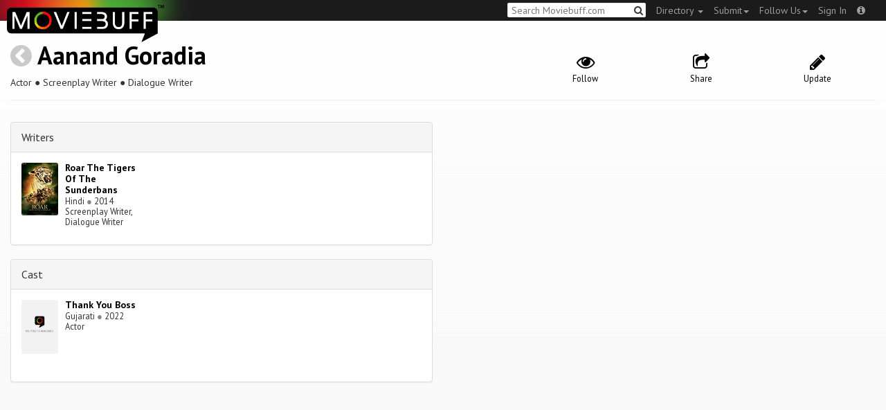

--- FILE ---
content_type: text/html; charset=utf-8
request_url: https://www.moviebuff.com/aanand-goradia
body_size: 5246
content:
<!DOCTYPE html>
<html prefix="og: http://ogp.me/ns#">
<head>
<script type="text/javascript">var _sf_startpt=(new Date()).getTime()</script>
<meta name="google-site-verification" content="XF0gMK5Ucb8LQIAIjqECD7Z2ZNFStvMVPcR2NtUiVh4" />
<meta name="google-site-verification" content="RL5N_NLXRDvo1_0z43JP3HXSJGqZU_VLhsjrhvWZRaQ" />
<meta name="google-site-verification" content="lNHk7bzN2nQpnoFW3hiyOyVCtLdWyHLpDWYulrIA6r4" />
<meta name="viewport" content="width=device-width, initial-scale=1.0, maximum-scale=1.0, user-scalable=no">
<title>Aanand Goradia on Moviebuff.com</title>
<meta property="og:title" content="Aanand Goradia on Moviebuff.com" />
<meta name="twitter:title" content="Aanand Goradia on Moviebuff.com" />
<meta property="og:site_name" content="Moviebuff.com" />

<meta property="og:description" />
<meta name="twitter:description" />
<meta name="description" />
<link rel="canonical" href="https://www.moviebuff.com/aanand-goradia"/>
<meta property="og:url" content="https://www.moviebuff.com/aanand-goradia" />
<meta name="twitter:url" content="https://www.moviebuff.com/aanand-goradia" />

<meta property="og:image" content="//images.moviebuff.com/454f5877-39de-44c2-a8a2-5af238c308f7?w=600" />
<meta name="twitter:image" content="//images.moviebuff.com/454f5877-39de-44c2-a8a2-5af238c308f7?w=600" />

<meta property="og:type" content="website" />

<meta property="og:type" content="profile" />
<meta name="twitter:card" content="summary_large_image" />

<meta charset="utf-8" />
<meta name="google-site-verification" content="J2GbEEU6wAwgnDkCIcOcsiub6JCbyTwIfBxGMFY3DUg" />
<meta name="msvalidate.01" content="410DCBDEEC99002CEA75477BFEAEA751" />
<link href="https://plus.google.com/111661441531662695578" rel="publisher" />
<meta name="csrf-param" content="authenticity_token" />
<meta name="csrf-token" content="jRoJm1cKZfpf2lXBLXmHqvbUfa9GeoZeY9O/lSzVxGtTB+PDD+7B6RQEa+mIxwffZw0L35RWb4NOm55BTZRI4g==" />
<link href='//fonts.googleapis.com/css?family=PT+Sans:400,700,400italic,700italic' rel='stylesheet' type='text/css'>
<script src="//ajax.googleapis.com/ajax/libs/jquery/2.1.0/jquery.min.js"></script>
  <script>
    window.DATASETS = {};
    window.DATASETS.CITIES_BY_ID = {"163372":"Bihpuria, Assam","11686":"Halol, Gujarat","1587":"Karur, Tamil Nadu"};
    window.DATASETS.COUNTRIES_BY_ID = {"1":"India"};
    window.DATASETS.LANGUAGES_BY_ID = {"1":"Abkhazian","3":"Aché","6":"Afrikaans","11":"Albanian","13":"American Sign Language","17":"Arabic","18":"Aragonese","21":"Armenian","22":"Assamese","26":"Aymara","336":"Ayoreo","27":"Azerbaijani","341":"Bagheli","331":"Balochi","35":"Basque","322":"Beary","386":"Bemba","39":"Bengali","41":"Bhojpuri","45":"Bodo","46":"Bosnian","309":"Braj Bhasha","47":"Brazilian Sign Language","51":"Bulgarian","52":"Bundeli","54":"Burmese","55":"Cantonese","56":"Catalan","57":"Central Khmer","62":"Chhattisgarhi","63":"Chinese","69":"Croatian","71":"Czech","72":"Danish","73":"Dari","77":"Deccani (Dakhini)","314":"Dhivehi","332":"Dimasa","78":"Dogri","79":"Dutch","81":"Dzongkha","85":"English","87":"Estonian","91":"Filipino","92":"Finnish","93":"Flemish","95":"French","97":"Fulah","99":"Gaelic","100":"Galician","419":"Galo","101":"Garhwali","329":"Garo","102":"Georgian","103":"German","107":"Greek","111":"Gujarati","116":"Haitian","383":"Haoussa","118":"Haryanvi","121":"Hawaiian","122":"Hebrew","124":"Hindi","126":"Hinglish","130":"Hungarian","133":"Icelandic","135":"Indian Sign Language","136":"Indonesian","139":"Irish Gaelic","140":"Italian","304":"Jaintia","141":"Japanese","313":"Jasari","427":"Jaunsari","423":"Jonsari","144":"Kannada","148":"Kashmiri","149":"Kazakh","428":"Khamti","152":"Khasi","153":"Kodava","268":"Kokborok","154":"Konkani","156":"Korean","158":"Kumayani","160":"Kurdish","343":"Kurukh","345":"Kutchi","162":"Kyrgyz","163":"Ladakhi","166":"Lao","167":"Latin","315":"Latin American Spanish","168":"Latvian","170":"Lingala","171":"Lithuanian","319":"Luxembourgish","308":"Macedonian","173":"Magahi","174":"Maithili","175":"Malagasy","176":"Malay","177":"Malayalam","179":"Maltese","182":"Mandarin","184":"Manipuri","185":"Maori","186":"Marathi","425":"Mon","197":"Mongolian","426":"Munda","200":"Nagpuri","203":"Nepali","385":"Newari","205":"Norwegian","348":"Nyishi","206":"Oriya","316":"Pangchenpa","317":"Paniya","209":"Pashtu","211":"Persian","212":"Polish","214":"Portuguese","215":"Punjabi","269":"Pushtu","216":"Rajasthani","220":"Romanian","221":"Russian","330":"Sambalpuri","225":"Sanskrit","226":"Santhali","227":"Serbian","228":"Serbo-Croatian","229":"Sicilian","420":"Sikkimese","230":"Silent","232":"Sindhi","233":"Sinhala","234":"Slovak","235":"Slovenian","236":"Somali","265":"Sourashtra","237":"Spanish","382":"Swahili","238":"Swedish","239":"Swiss German","302":"Tagalog","241":"Tamil","421":"Tarahumara","242":"Telugu","243":"Thai","305":"Tibetan","342":"Tiwa","461":"Tok Pisin","244":"Tulu","245":"Turkish","248":"Ukrainian","250":"Urdu","251":"Uttarakhandi","253":"Uzbek","254":"Vietnamese","257":"Welsh","258":"Wolof","259":"Xhosa","263":"Yoruba"};

    window.LOADERS = {};
    window.LOADERS.CITY = $.Deferred();
    window.LOADERS.LANGUAGE = $.Deferred();
  </script>
<script src="https://assets.moviebuff.com/assets/application-4493db25a38bac70fe91e2102f35be425e644300df2f9cafe2d2eaf5b6f8c3de.js"></script>
<link rel="stylesheet" media="all" href="https://assets.moviebuff.com/assets/application-8f1f3781ebcdef1761e8b6fdc7d90fe5addc02f26d6e9c6971f0a01d31255e03.css" />
</head>
<body>
<div id="fixed-header-padding"></div>
<nav class="navbar navbar-inverse" role="navigation">
  <!-- Brand and toggle get grouped for better mobile display -->
  <div class="navbar-header">
    <button type="button" class="navbar-toggle" data-toggle="collapse" data-target=".navbar-ex1-collapse">
      <span class="sr-only">Toggle navigation</span>
      <span class="icon-bar"></span>
      <span class="icon-bar"></span>
    </button>
    <a class="navbar-brand" href="/"><h1>Moviebuff</h1><img src="https://assets.moviebuff.com/assets/logobeta2-5fd5fe517e3fbe0755edbf87d639c73813d67b2f0b549f20bac1ada74bc6da54.png"/></a>
  </div>

  <!-- Collect the nav links, forms, and other content for toggling -->
  <div class="collapse navbar-collapse navbar-ex1-collapse">
    <ul class="nav navbar-nav navbar-right">

      <li class="dropdown">
        <a class="dropdown-toggle" href="#" data-toggle="dropdown">Directory&nbsp;<b class="caret"></b></a>
        <ul class="dropdown-menu">
          <li><a href="/directory/movies">Movies</a></li>
          <li><a href="/directory/people">People</a></li>
          <li><a href="/directory/companies">Companies</a></li>
          <li><a href="/directory/theatres">Theatres</a></li>
        </ul>
      </li>
      <li class="dropdown">
        <a class="dropdown-toggle" href="#" data-toggle="dropdown">Submit<b class="caret"></b></a>
        <ul class="dropdown-menu">
          <li><a data-login href="/review">New Review</a></li>
          <li><a data-login href="/movies/new">New Movie</a></li>
          <li><a data-login href="/people/new">New Person</a></li>
          <li><a data-login href="/entities/new">New Company</a></li>
        </ul>
      </li>
      <li class="dropdown">
        <a class="dropdown-toggle" href="#" data-toggle="dropdown">Follow Us<b class="caret"></b></a>
        <ul class="dropdown-menu">
          <li><a target="_blank" href="https://www.facebook.com/moviebuffindia"><i class="icon-facebook-sign"></i>&nbsp;Facebook</a></li>
          <li><a target="_blank" href="https://twitter.com/moviebuffindia"><i class="icon-twitter-sign"></i>&nbsp;Twitter</a></li>
          <li><a target="_blank" href="https://plus.google.com/111661441531662695578/posts"><i class="icon-google-plus-sign"></i>&nbsp;Google +</a></li>
        </ul>
      </li>
      <li><a id="nav-signin" data-login-type="moviepass">Sign In</a></li>
      <li class="dropdown">
        <a href="#" class="dropdown-toggle last" data-toggle="dropdown"><i class="icon-info-sign"></i></a>
        <ul class="dropdown-menu">
          <li><a href="/info/about">About</a></li>
          <li><a href="/info/terms">Terms of Use</a></li>
          <li><a href="/info/contact">Contact</a></li>
          <li><div class="inactive notice">&copy; Moviebuff 2026</div></li>
        </ul>
      </li>

    </ul>
    <form id="main-search" class="navbar-right" role="search" method="GET" action="/search">
      <input type="text" id="q" tabindex="1" placeholder="Search Moviebuff.com" name="q" value="">
      <button class="" type="submit"><i class="icon-search"></i></button>
    </form>
    <ul class="nav navbar-nav navbar-right">


    </ul>
  </div><!-- /.navbar-collapse -->
</nav>












<div class="full-container" id="resource" itemscope itemtype="http://schema.org/Person">
  <div class="row header">
  <div class="col-sm-7">
    <h1><a class="main-back-link" href="javascript:history.back()"><i class="icon-chevron-sign-left"></i></a>&nbsp;<a href="/aanand-goradia">Aanand Goradia</a></h1>
    <meta id="_name" itemprop="name" content="Aanand Goradia">
    <meta id="_url" itemprop="url" content = "/aanand-goradia">
      <span id="_role" itemprop="jobTitle" content="Actor"></span>
      <span id="_role" itemprop="jobTitle" content="Screenplay Writer"></span>
      <span id="_role" itemprop="jobTitle" content="Dialogue Writer"></span>
    <p class="info">Actor&nbsp;●&nbsp;Screenplay Writer&nbsp;●&nbsp;Dialogue Writer</p>
  </div>
  <div class="col-sm-5">
    <div class="header-links">
      <a data-component="WatchlistButton" class="watchlist-icon " data-toggleurl="https://www.moviebuff.com/people/aanand-goradia/watchlist" data-name="Aanand Goradia" data-url="aanand-goradia"><i class="icon-eye-open"></i><span class="text">Follow</span></a>
      <a href="#share-modal" data-toggle="modal"><i class="icon-share"></i><span class="text">Share</span></a>
<div id="share-modal" class="modal fade" tabindex="-1" role="dialog" aria-labelledby="header" aria-hidden="true">
	<div class="modal-dialog">
		<div class="modal-content">
		  <div class="modal-header">
		    <button type="button" class="close" data-dismiss="modal" aria-hidden="true"><i class='icon-remove'></i></button>
		    <h3 class="modal-title">Share Person</h3>
		    
		  </div>
		  <div class="modal-body">
		    <div class="row">
<a class="share-link col-xs-3" target="_blank" style="color: #2d4585" href="https://www.facebook.com/dialog/feed?app_id=293779653969818&link=https%3A%2F%2Fmoviebuff.com%2Faanand-goradia&redirect_uri=https%3A%2F%2Fwww.moviebuff.com%2Faanand-goradia" ><i class="icon-facebook-sign"></i></a>
<a class="share-link col-xs-3" target="_blank" style="color: #139be9" href="https://twitter.com/intent/tweet?text=Check%20out%20Aanand%20Goradia%20on%20%40moviebuffindia%20https%3A%2F%2Fmoviebuff.com%2Faanand-goradia"><i class="icon-twitter-sign"></i></a>
<a class="share-link col-xs-3" target="_blank" style="color: #cb3423" target="_blank" href="https://plus.google.com/share?url=https%3A%2F%2Fmoviebuff.com%2Faanand-goradia" ><i class="icon-google-plus-sign"></i></a>
<a class="share-link col-xs-3" href="mailto:?body=Check%20out%20Aanand%20Goradia%20on%20moviebuff.com%0Ahttps%3A%2F%2Fmoviebuff.com%2Faanand-goradia%0A%0A--%0ASent%20via%20moviebuff.com&subject=" target="_blank"><i class="icon-envelope-alt"></i></a>
</div>

		  </div>
	  </div>
  </div>
</div>



      <a data-login href="/people/aanand-goradia/edit"><i class="icon-pencil"></i><span class="text">Update</span></a>
      

    </div>
  </div>
</div>

  <hr/>
  <div class="row">
    <div class="col-md-6">
      <div class="primary">
  <div class="section">
    <span itemprop="birthDate"></span>
    <span itemprop="birthPlace"></span>
    <span itemprop="deathDate"></span>
    <span itemprop="height"></span>
    
  </div>
</div>

      <div class="secondary">
  <div class="accordion" id="extras">
      
<div class="panel panel-default" >
  <div class="panel-heading panel-title accordion-toggle">
    <a data-toggle="collapse" class="" href="#writers">Writers</a>
  </div>
  <div class="panel-collapse collapse in" id="writers">
    <div class="panel-body"><div class="row">
  <div class="col-xs-6 col-sm-4 credit">
    <div class="row">
      <div class="col-xs-4 avatar">
        <a href="/roar-the-tigers-of-the-sunderbans-2014-hindi"><img src="//images.moviebuff.com/1934f27d-5d5f-4901-bcec-4ecdc3dd230d?w=100"></a>
      </div>
      <div class="col-xs-8 info">
        <div class="name"><a href="/roar-the-tigers-of-the-sunderbans-2014-hindi">Roar The Tigers Of The Sunderbans</a></div>
        <div class="role">Hindi <span class="divider">●</span> 2014</div>
        <div class="role">Screenplay Writer, Dialogue Writer</div>
      </div>
    </div>
  </div>
</div>
</div>
  </div>
</div>

  
<div class="panel panel-default" >
  <div class="panel-heading panel-title accordion-toggle">
    <a data-toggle="collapse" class="" href="#cast">Cast</a>
  </div>
  <div class="panel-collapse collapse in" id="cast">
    <div class="panel-body"><div class="row">
  <div class="col-xs-6 col-sm-4 credit">
    <div class="row">
      <div class="col-xs-4 avatar">
        <a href="/thank-you-boss"><img src="https://assets.moviebuff.com/assets/blanks/noposterlong-dfdc0af5b05d17eda8ae139132b5195c5fe3b71fecc1030c3b4f6e7577842eab.png"></a>
      </div>
      <div class="col-xs-8 info">
        <div class="name"><a href="/thank-you-boss">Thank You Boss</a></div>
        <div class="role">Gujarati <span class="divider">●</span> 2022</div>
        <div class="role">Actor</div>
      </div>
    </div>
  </div>
</div>
</div>
  </div>
</div>


    
    
  </div>
</div>

    </div>
    <div class="col-md-6">
      






<div data-component="GalleryStage">
  <div class="stage"></div>
</div>

    </div>
  </div>
</div>


<div id="messagebox"></div>
<div id="sign-in" class="modal fade" tabindex="-1" role="dialog" aria-labelledby="header" aria-hidden="true">
	<div class="modal-dialog">
		<div class="modal-content">
		  <div class="modal-header">
		    <button type="button" class="close" data-dismiss="modal" aria-hidden="true"><i class='icon-remove'></i></button>
		    <h3 class="modal-title">WELCOME TO MOVIEBUFF</h3>
		    <h4>Your ticket to the movies!</h4>
		  </div>
		  <div class="modal-body">
		    <div class="about">
  Sign up and get access to some cool features. Create watchlists, check in at movies, rate them or even write whole reviews! You can also share literally everything on Moviebuff with your friends, enemies, frenemies, family, babysitter or pets. Is that enough incentive for you?
</div>
<hr/>
<div class="options-heading"><span>Sign in with</span></div>
<div class="sign-in-options row">
  <a onclick="ga('send', 'event', 'login', 'Moviepass Sign-in opted');" class="col-xs-12" data-login-type="moviepass" style="color: #cb3423">
    <img class="col-xs-4 col-xs-offset-4" src="https://assets.moviebuff.com/assets/moviepass_logo-ecae0c7b7cc91dc9d498f8dea26ed5a682baa590650dc239f1186d4d6809d9e8.png" alt="Moviepass logo" />
  </a>
</div>

		  </div>
	  </div>
  </div>
</div>



<script type='text/javascript'>
  var _merchantSettings=_merchantSettings || [];_merchantSettings.push(['AT', '11lbRF']);
</script>
<script type="text/javascript" src="//autolinkmaker.itunes.apple.com/js/itunes_autolinkmaker.js" async></script>

<script type="text/javascript">
  var _gauges = _gauges || [];
</script>
<script type="text/javascript" src="//secure.gaug.es/track.js" async id="gauges-tracker" data-site-id="5194dc37613f5d6c200000a2"></script>


<script type="text/javascript">
if(!(navigator.doNotTrack == "1" || window.doNotTrack == "1")) {
 
  (function(i,s,o,g,r,a,m){i['GoogleAnalyticsObject']=r;i[r]=i[r]||function(){
  (i[r].q=i[r].q||[]).push(arguments)},i[r].l=1*new Date();
  })(window,document,'script','//www.google-analytics.com/analytics.js','ga');
  ga('create', 'UA-41326342-1', 'moviebuff.com');
  ga('send', 'pageview');
  ga('require', 'displayfeatures');
  ga('require', 'linkid', 'linkid.js');
  ga('set', 'anonymizeIp', true);

}
else{
	var ga = () => {return;}  
}
</script>
<script type="text/javascript" src="//www.google-analytics.com/analytics.js" async></script>

<script>
ga('set', 'contentGroup1', 'People');
</script>

</body>
</html>
